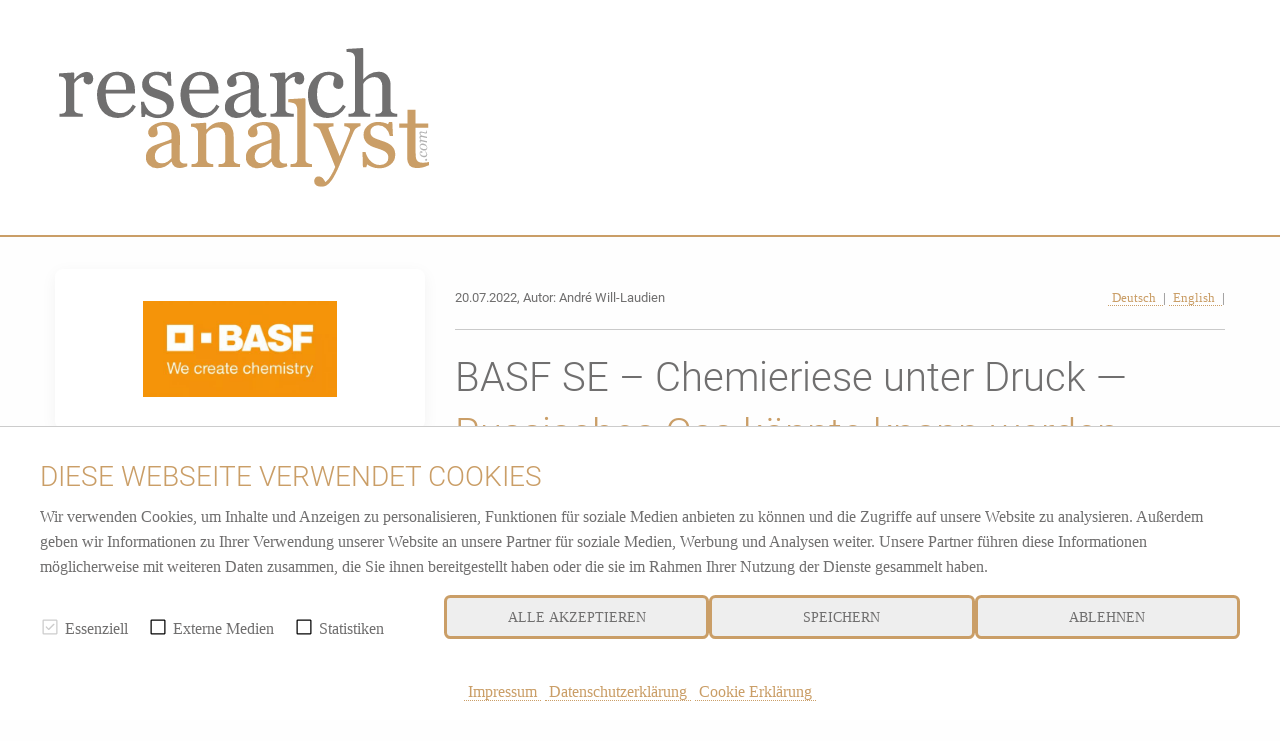

--- FILE ---
content_type: text/html; charset=UTF-8
request_url: https://researchanalyst.com/de/report/basf-se-chemieriese-unter-druck
body_size: 17012
content:


<!doctype html>
<html class="no-js" lang="de">
<head>
    <meta charset="utf-8" />
    <meta http-equiv="x-ua-compatible" content="ie=edge">
    <meta name="viewport" content="width=device-width, initial-scale=1.0" />
    <meta name="robots" content="max-image-preview:large">
  
    <title>BASF SE &ndash; Chemieriese unter Druck</title>

    

<script src="/assets/build/runtime.js"></script>
<link rel="stylesheet" href="/assets/build/apaton-ra.css">
<script src="/assets/build/apaton-ra.js"></script>


<script type="text/javascript">
    if (
        /Safari/.test(navigator.userAgent)
        && !/Chrome/.test(navigator.userAgent)
        && (('ontouchstart' in window) || window.DocumentTouch && document instanceof DocumentTo)
    ){
        var head  = document.getElementsByTagName('head')[0];
        var link  = document.createElement('link');
        link.rel  = 'stylesheet';
        link.type = 'text/css';
        link.href = '/assets/default/css/safari-ios.css';
        head.appendChild(link);
    }

    
</script>
    
<link rel="apple-touch-icon" sizes="57x57" href="/assets/favicons/apple-touch-icon-57x57.png">
<link rel="apple-touch-icon" sizes="60x60" href="/assets/favicons/apple-touch-icon-60x60.png">
<link rel="apple-touch-icon" sizes="72x72" href="/assets/favicons/apple-touch-icon-72x72.png">
<link rel="apple-touch-icon" sizes="76x76" href="/assets/favicons/apple-touch-icon-76x76.png">
<link rel="apple-touch-icon" sizes="114x114" href="/assets/favicons/apple-touch-icon-114x114.png">
<link rel="apple-touch-icon" sizes="120x120" href="/assets/favicons/apple-touch-icon-120x120.png">
<link rel="apple-touch-icon" sizes="144x144" href="/assets/favicons/apple-touch-icon-144x144.png">
<link rel="apple-touch-icon" sizes="152x152" href="/assets/favicons/apple-touch-icon-152x152.png">
<link rel="apple-touch-icon" sizes="180x180" href="/assets/favicons/apple-touch-icon-180x180.png">

<link rel="icon" type="image/png" sizes="192x192"  href="/assets/favicons/android-icon-192x192.png">
<link rel="icon" type="image/png" sizes="32x32" href="/assets/favicons/favicon-32x32.png">
<link rel="icon" type="image/png" sizes="96x96" href="/assets/favicons/favicon-96x96.png">
<link rel="icon" type="image/png" sizes="16x16" href="/assets/favicons/favicon-16x16.png">

<meta name="msapplication-TileColor" content="#ffffff">
<meta name="msapplication-TileImage" content="/assets/favicons/mstile-310x310.png">

<meta name="theme-color" content="#ffffff">    
    
            <meta name="robots" content="index, follow">
    
            <meta name="description" content="Die Energieversorgung des Standorts Deutschland ist gefährdet. Einer der großen Verbraucher ist der Chemieriese BASF. Er verwendet Gas im gesamten Produktionsprozess als Energie- und Wärmelieferant, Katalysator und unverzichtbaren Bestandteil von Verpackungen und Kosmetikartikeln. Gas ist in über 50.000 Produkten essentiell – wegen des andauernden Russland-Konflikts droht es nun in Mitteleuropa knapp zu werden. Insgesamt könnten fehlende Gaslieferungen aus Russland die Chemieproduktion in Deutschland bis 2024 um ein Fünftel drücken, berechnen Analysten. Einige Branchenwerte notierten bereits unter Buchwert, die Börse taxiert die deutsche Wettbewerbsfähigkeit gegenüber dem globalisierten Markt deutlich nach unten. Gibt es Hoffnung für den gescholtenen DAX-Titel?" />
        
    <meta property="og:type"        content="website" />
    <meta property="og:site_name"   content="Researchanalyst" />
    <meta property="og:title"       content="BASF SE – Chemieriese unter Druck">
    <meta property="og:url"         content="https://researchanalyst.com/de/report/basf-se-chemieriese-unter-druck" />
    <meta property="og:description" content="Die Energieversorgung des Standorts Deutschland ist gefährdet. Einer der großen Verbraucher ist der Chemieriese BASF. Er verwendet Gas im gesamten Produktionsprozess als Energie- und Wärmelieferant, Katalysator und unverzichtbaren Bestandteil von Verpackungen und Kosmetikartikeln. Gas ist in über 50.000 Produkten essentiell – wegen des andauernden Russland-Konflikts droht es nun in Mitteleuropa knapp zu werden. Insgesamt könnten fehlende Gaslieferungen aus Russland die Chemieproduktion in Deutschland bis 2024 um ein Fünftel drücken, berechnen Analysten. Einige Branchenwerte notierten bereits unter Buchwert, die Börse taxiert die deutsche Wettbewerbsfähigkeit gegenüber dem globalisierten Markt deutlich nach unten. Gibt es Hoffnung für den gescholtenen DAX-Titel?">

    <link href="https://researchanalyst.com/media/plugins/schokoladenseite/kirby-cookie-plugin/css/cookiebar.css" rel="stylesheet">
    <style>
        @media only screen and (max-width: 992px) {
            .show-on-desktop {
                display: none !important;
            }
        }
        @media only screen and (min-width: 992px) {
            .show-on-desktop {
                display: block;
            }
        }
        @media only screen and (min-width: 992px) {
            .show-on-mobile {
                display: none;
            }
        }
    </style>

    
            <meta property="og:image" content="https://researchanalyst.com/media/pages/report/basf-se-chemieriese-unter-druck/82c90ba13f-1757425713/5539-new-acetylene-plant-at-ludwigshafen-site.jpg">
    
            
        
    <script data-nscript="beforeInteractive">
        function getCookie(key) {
            var keyValue = document.cookie.match('(^|;) ?' + key + '=([^;]*)(;|$)');
            return keyValue ? keyValue[2] : null;
        }
        if (getCookie('schokocookies') != null) {
            document.documentElement.setAttribute('data-cookie', 'no')
        }
    </script>
</head>
<body id="top" name="top">

<script>
		

	var cookiebarConfig = {
		domain: 'researchanalyst.com/de',
		cookieGroups: {
							media: {
					cookies: {
												googleMaps: {
							activateLabel: 'Karte aktivieren!*',
							activateText: '*Indem Sie auf den Button klicken, aktivieren Sie die Karte. Durch das Aktivieren der Karte wird eine Verbindung zu Google hergestellt und personenbezogene Daten übermittelt. Außerdem werden Cookies gespeichert. Weitere Informationen in unserem <a href="https://researchanalyst.com/de/datenschutz">Datenschutzerklärung</a>.',
						},
																		youtube: {
							activateLabel: 'Video aktivieren!*',
							activateText: '*Durch Anklicken aktivieren Sie das YouTube-Video. Dadurch können evtl. personenbezogene Daten an Google weitergeleitet werden. Außerdem werden Cookies gespeichert. Weitere Informationen in unserem <a href="https://researchanalyst.com/de/datenschutz">Datenschutzerklärung</a>.',
						},
											}
				},
										statistic: {
					cookies: {
													analytics: {
								gaProperty: 'G-MRQ1E08FTF',
							}
																	}
				}
					}
	}
</script>

<div id="cookieChoiceInfo" aria-hidden="true">
	<div class="row">
		<div class="row-intro">
			<h2>DIESE WEBSEITE VERWENDET COOKIES</h2>
			<p>Wir verwenden Cookies, um Inhalte und Anzeigen zu personalisieren, Funktionen für soziale Medien anbieten zu können und die Zugriffe auf unsere Website zu analysieren. Außerdem geben wir Informationen zu Ihrer Verwendung unserer Website an unsere Partner für soziale Medien, Werbung und Analysen weiter. Unsere Partner führen diese Informationen möglicherweise mit weiteren Daten zusammen, die Sie ihnen bereitgestellt haben oder die sie im Rahmen Ihrer Nutzung der Dienste gesammelt haben.</p>
		</div>
		<div class="row-selection">
			<div class="col-checkboxes">
				<span class="cookie-checkbox "><i role="checkbox" aria-checked="true" aria-label="Essenziell (nicht abwählbar)" tabindex="0" class="icon-checkbox icon-checkbox-selected icon-checkbox-disabled" data-cookieselection="system"></i>Essenziell</span>
									<span class="cookie-checkbox "><i role="checkbox" aria-checked="false" aria-label="Externe Medien" tabindex="0" class="icon-checkbox" data-cookieselection="media"></i>Externe Medien</span>
													<span class="cookie-checkbox "><i role="checkbox" aria-checked="false" aria-label="Statistiken" tabindex="0" class="icon-checkbox" data-cookieselection="statistic"></i>Statistiken</span>
							</div>
			<div class="col-buttons">
				<div class="col-btn-all">
					<button class="btn-secondary cookie-btn cookie-btn-all" data-cookieselection="system,media,statistic">Alle akzeptieren</a>
				</div>
				<div class="col-btn-save">
					<button class="btn-secondary cookie-btn cookie-btn-save" data-cookieselection="system">Speichern</a>
				</div>
				<div class="col-btn-close">
					<button class="btn-secondary cookie-btn cookie-btn-close" data-cookieselection="system">Ablehnen</a>
				</div>
			</div>
		</div>
		<div class="row-links">
			<div class="mobile-grid-100 text-center">
				<p>
											<a href="https://researchanalyst.com/de/impressum">Impressum</a>
																<a href="https://researchanalyst.com/de/datenschutz">Datenschutzerklärung</a>
																<a href="https://researchanalyst.com/de/cookie-erklaerung">Cookie Erklärung</a>
									</p>
			</div>
		</div>
	</div>
</div>

<header>
    <div class="row">
        <div class="columns large-4 medium-4 small-6 ">
            <a href="/de"><img src="/assets/img/logo.svg" alt="Researchanalyst" /></a>
        </div>
    </div>
</header>


<main>
    <div class="row">
        <div class="columns large-8 large-push-4">
            
            <section>

                

<div class="row" style="margin-top: 1rem;">
    <div class="columns small-6">
        <small>
            20.07.2022, Autor: André Will-Laudien        </small>
    </div>
    <div class="columns small-6 text-right">
        <small>
                            <span  class="active">
                    <a href="https://researchanalyst.com/de/report/basf-se-chemieriese-unter-druck" hreflang="de">
                        Deutsch                    </a>
                    |
                </span>
                            <span >
                    <a href="https://researchanalyst.com/en/report/basf-se-the-chemical-giant-is-under-pressure" hreflang="en">
                        English                    </a>
                    |
                </span>
                    </small>
    </div>
</div>

<hr />


                <h1>
                    BASF SE &ndash; Chemieriese unter Druck                    &mdash;
                    <span>Russisches Gas k&ouml;nnte knapp werden - Gr&ouml;&szlig;ter deutscher Energieverbraucher sucht nach Alternativen</span>
                </h1>

                
<ul class="tags">
    	<li class="chemie" style="background-color: #53f0fa; ">
  		<i class="fa fa-tag" aria-hidden="true"></i> Chemie  	</li>
    	<li class="industrie" style="background-color: #730331; ">
  		<i class="fa fa-tag" aria-hidden="true"></i> Industrie  	</li>
    	<li class="energie" style="background-color: #2287da; ">
  		<i class="fa fa-tag" aria-hidden="true"></i> Energie  	</li>
  </ul>                
                <div class="teaser">
                    <p>Die Energieversorgung des Standorts Deutschland ist gefährdet. Einer der großen Verbraucher ist der Chemieriese BASF. Er verwendet Gas im gesamten Produktionsprozess als Energie- und Wärmelieferant, Katalysator und unverzichtbaren Bestandteil von Verpackungen und Kosmetikartikeln. Gas ist in über 50.000 Produkten essentiell – wegen des andauernden Russland-Konflikts droht es nun in Mitteleuropa knapp zu werden. Insgesamt könnten fehlende Gaslieferungen aus Russland die Chemieproduktion in Deutschland bis 2024 um ein Fünftel drücken, berechnen Analysten. Einige Branchenwerte notierten bereits unter Buchwert, die Börse taxiert die deutsche Wettbewerbsfähigkeit gegenüber dem globalisierten Markt deutlich nach unten. Gibt es Hoffnung für den gescholtenen DAX-Titel?</p>                    <hr />
                </div>

                <div class="show-on-mobile">
                
    <div class="h4">Keyfacts</div>
    <figure>
        <table>
            <tbody>
                                    <tr>
                        <td class="key">ISIN:</td>
                        <td class="text-right">DE000BASF111</td>
                    </tr>
                
                                    <tr>
                        <td class="key">Letzter Kurs vom 19.07.2022</td>
                        <td class="text-right">44,65 €</td>
                    </tr>
                                    <tr>
                        <td class="key">ISIN</td>
                        <td class="text-right">DE000BASF111</td>
                    </tr>
                                    <tr>
                        <td class="key">WKN / Symbol</td>
                        <td class="text-right">BASF11 / BAS</td>
                    </tr>
                                    <tr>
                        <td class="key">Aktienzahl</td>
                        <td class="text-right">918.479.000</td>
                    </tr>
                                    <tr>
                        <td class="key">Marktkapitalisierung</td>
                        <td class="text-right">40,94 Mrd. EUR</td>
                    </tr>
                                    <tr>
                        <td class="key">Branche</td>
                        <td class="text-right">Chemie</td>
                    </tr>
                                    <tr>
                        <td class="key">Geographischer Fokus</td>
                        <td class="text-right">Weltweit</td>
                    </tr>
                                    <tr>
                        <td class="key">Sitz</td>
                        <td class="text-right">Ludwigshafen</td>
                    </tr>
                                    <tr>
                        <td class="key">Gründungsjahr</td>
                        <td class="text-right">1865</td>
                    </tr>
                                    <tr>
                        <td class="key">Homepage</td>
                        <td class="text-right">www.basf.com</td>
                    </tr>
                                    <tr>
                        <td class="key">CEO</td>
                        <td class="text-right">Martin Brudermüller</td>
                    </tr>
                
            </tbody>
        </table>

                    <figcaption>
                Quelle: S&P CapitalIQ Pro, Stand: 19.07.2022            </figcaption>
            </figure>
                </div>

                <div class="show-for-large" style="margin-bottom: 1rem;">
                    
<section>
    <div class="row collapse">
        <div class="smIconsWrap">

            <a  class="tg"
                target="_blank"
                rel="noopener"
                href="https://t.me/researchanalyst_com">
                <i class="fab fa-telegram"></i>
            </a>

            <a  class="tw"
                target="_blank"
                rel="noopener"
                href="http://twitter.com/share?text=BASF%20SE%20%E2%80%93%20Chemieriese%20unter%20Druck&url=https%3A%2F%2Fresearchanalyst.com%2Fde%2Freport%2Fbasf-se-chemieriese-unter-druck&hashtags=Chemie%2CIndustrie%2CEnergie">
                <i class="fab fa-twitter"></i>
            </a>

            <a  class="fb"
                target="_blank"
                rel="noopener"
                href="http://www.facebook.com/sharer.php?u=https%3A%2F%2Fresearchanalyst.com%2Fde%2Freport%2Fbasf-se-chemieriese-unter-druck">
                <i class="fab fa-facebook"></i>
            </a>

            <a  class="wa"
                href="whatsapp://send?text=https%3A%2F%2Fresearchanalyst.com%2Fde%2Freport%2Fbasf-se-chemieriese-unter-druck?utm_source=whatsapp&amp;utm_medium=sharebutton&amp;utm_campaign=whatsapp">
                <i class="fab fa-whatsapp"></i>
            </a>

            <a  class="rd"
                target="_blank"
                rel="noopener"
                href="http://www.reddit.com/submit?title=BASF%20SE%20%E2%80%93%20Chemieriese%20unter%20Druck&url=https%3A%2F%2Fresearchanalyst.com%2Fde%2Freport%2Fbasf-se-chemieriese-unter-druck&hashtags=Chemie%2CIndustrie%2CEnergie">
                <i class="fab fa-reddit-alien"></i>
            </a>

            <a  class="ln"
                target="_blank"
                rel="noopener"
                href="https://www.linkedin.com/shareArticle?mini=true&url=https%3A%2F%2Fresearchanalyst.com%2Fde%2Freport%2Fbasf-se-chemieriese-unter-druck&summary=BASF+SE+%E2%80%93+Chemieriese+unter+Druck">
                <i class="fab fa-linkedin-in"></i>
            </a>

            <a  class="xi"
                target="_blank"
                rel="noopener"
                href="https://www.xing.com/spi/shares/new?url=https%3A%2F%2Fresearchanalyst.com%2Fde%2Freport%2Fbasf-se-chemieriese-unter-druck">
                <i class="fab fa-xing"></i>
            </a>

            <a  class="po"
                target="_blank"
                rel="noopener"
                href="https://widgets.getpocket.com/v1/popup?url=https%3A%2F%2Fresearchanalyst.com%2Fde%2Freport%2Fbasf-se-chemieriese-unter-druck">
                <i class="fab fa-get-pocket"></i>
            </a>

            <a  class="ml"
                target="_blank"
                href="mailto:?subject=BASF%20SE%20%E2%80%93%20Chemieriese%20unter%20Druck&amp;body=https://researchanalyst.com/de/report/basf-se-chemieriese-unter-druck">
                <i class="fas fa-envelope"></i>
            </a>


            <a  class="rs show-for-large"
                target="_blank"
                href="./rss">
                <i class="fas fa-rss"></i>
            </a>

            <a  class="ho"
                href="/">
                <i class="fas fa-home"></i>
            </a>

        </div>


    </div>
</section>
                </div>

                                    <section class="newsletter-subscription-box">
                        <div class="row">
                            <div class="columns">     
                                <p><strong>Bestens informiert: Reports und Updates per E-Mail-Newsletter erhalten. </strong></p>
                                <a class="button" href="/de/newsletter">
                                    <i class="fa fa-envelope" aria-hidden="true"></i>
                                    Jetzt kostenlos abonnieren                                </a>
                            </div>
                        </div>
                    </section>
                                
                <div id="content">
                    <h2>Die BASF SE – Chemiegeschichte made in Ludwigshafen</h2>
<p>Die BASF SE mit Sitz in Ludwigshafen am Rhein ist ein börsennotierter Chemiekonzern und Mitglied im DAX40-Index. Das Unternehmen hat seinen Ursprung in der 1865 in Mannheim gegründeten <strong>„Badischen Anilin- &amp; Sodafabrik“</strong>. Weil dort kein geeignetes Areal zur Verfügung stand, wurde das neue Werk noch im selben Jahr am gegenüberliegenden Rheinufer in Ludwigshafen gebaut. Dort entstand über die letzten Jahrzehnte einer der größten Industrie-Standorte in Europa.</p>
<figure><img alt="" src="https://researchanalyst.com/media/pages/report/basf-se-chemieriese-unter-druck/82c90ba13f-1757425713/5539-new-acetylene-plant-at-ludwigshafen-site.jpg"><figcaption>Neue Acetylen-Anlage am Standort Ludwigshafen. Quelle: BASF</figcaption></figure>
<h3>Nach Umsatz der größte Chemiekonzern weltweit</h3>
<p>BASF ist in 90 Ländern vertreten und betreibt 238 Produktionsstandorte. 111.047 Mitarbeiter erwirtschafteten in 2021 gesamterlöse von 78,6 Mrd. EUR. Nach Umsatz ist die BASF damit der größte Chemiekonzern weltweit. Im letzten Geschäftsjahr erzielte BASF 17% ihres Umsatzes mit <strong>„Chemicals“</strong> und 19% mit <strong>„Materials“</strong> wie Kunststoffe, Polyamide und Basischemikalien wie z.B. Säuren. Das Segment Chemie umfasst einerseits die Petrochemie wie beispielsweise Ethen, Propen und technische Gase sowie Weichmacher. Andererseits gehören zu diesem Segment auch Zwischenprodukte für die Pharma-, Bau-, Textil- und Automobilindustrie sowie für andere Bereiche des BASF-Konzerns. </p>
<p>29% des Umsatzes entfielen auf Produkte und Dienstleistungen des Segmentes <strong>„Surface Technologies“</strong> wie Abgaskatalysatoren für Automobile, Materialien für Lithium-Ionen-Batterien, Fahrzeug- und Autoreparatur-Lacke, Anstrichmittel sowie Oberflächentechnik für Metall-, Plastik- und Glassubstrate. Weitere 8% entfallen auf das <strong>Segment „Nutrition &amp; Care“</strong>, dort stellt man Inhaltsstoffe für Nahrungsmittel (Aromen, Omega-3-Fettsäuren, Enzyme für Backwaren), für Pharmazeutika (Ibuprofen, Dexpanthenol) und für Pflegeprodukte (z. B. Tenside, Enzyme, wasserlösliche Polymere, Biozide, optische Aufheller, Stabilisatoren und Methansulfonsäure für Waschmittel, Superabsorber für Windeln und Düfte) her. Bereits 11% der Erlöse erwirtschaftete der Konzern im relativ jungen Segment <strong>„Agricultural Solutions“</strong> mit Saatgut, Pflanzenschutzmitteln, Ureaseinhibitoren und Stickstoffstabilisatoren sowie Folien zum Einsatz in der Landwirtschaft.(Quelle: Wikipedia)</p>
<div class="fact right"><div class="h2">238</div><p>Produktionsstandorte weltweit, davon 6 Verbundstandorte.</p></div>
<h3>In Chemieprodukten weltweit unverzichtbar</h3>
<p>Seit kurzem verfügt BASF über eine neue Acetylen-Anlage, die die fast 60-jährige alte Anlage am Verbundstandort Ludwigshafen ersetzt. Sie kann jährlich 90.000 Tonnen der vielseitigen Chemikalie produzieren. Etwa 20 Betriebe am Standort Ludwigshafen nutzen Acetylen als vielseitig einsetzbaren chemischen Baustein und Ausgangsstoff für viele Produkte des täglichen Lebens. <strong>BASF-Kunden produzieren daraus Arzneimittel, Kunststoffe, Lösemittel, Elektrochemikalien sowie hochelastische Textilfasern zum Beispiel für die Automobil-, Pharma-, Bau-, Konsumgüter- und Textilindustrie.</strong> Die Einbindung der Anlage in das Verbundkonzept der BASF bietet die Vorteile einer effizienten Ressourcennutzung, exzellenter Produktionssynergien und kurzer Lieferwege. Damit baut BASF die Wettbewerbsfähigkeit des Standorts Ludwigshafen langfristig weiter aus. Als Vorprodukt-Lieferant ist BASF weltweit aufgestellt und bietet eine einzigartige Produktfülle.</p>
<figure><img alt="" src="https://researchanalyst.com/media/pages/report/basf-se-chemieriese-unter-druck/a54b20d242-1757425713/5493-new-acetylene-plant-at-ludwigshafen-site.jpg"><figcaption>Ingenieurskunst und Innovationen seit über 150 Jahren. Quelle: BASF</figcaption></figure>
<h3>Damoklesschwert bleibt die externe Energieversorgung</h3>
<p><strong>Dreh- und Angelpunkt der aktuellen Aufstellung bleibt die starke Energieabhängigkeit des Chemieproduzenten.</strong> Im vergangenen Jahr hat BASF am Standort Ludwigshafen rund 37 Terrawattstunden Erdgas verbraucht, die Hälfte als Rohstoff zur Produktion, die andere Hälfte für die Strom- und Dampferzeugung. Damit ist BASF der größte deutsche Einzelverbraucher, die konsumierte Menge entspricht dem Wärmebedarf von über einer Million Einfamilienhäuser. Noch ist die zukünftige Versorgungslage in Deutschland unklar. <strong>Die drohende Unterversorgung mit Gas könnte im Ernstfall zu Produktionseinschränkungen an den europäischen Standorten führen.</strong> </p>
<p>Ein langfristiges Projekt macht allerdings Hoffnung: BASF und MAN Energy Solutions haben eine strategische Partnerschaft vereinbart, um den Bau einer industriellen Großwärmepumpe am BASF-Standort in Ludwigshafen voranzutreiben. Diese soll den Einsatz CO2-armer Technologien in der chemischen Produktion etablieren und den Gasverbrauch am Standort deutlich reduzieren. Die <strong>geplante Großwärmepumpe</strong> soll die Produktion von Dampf mithilfe von Strom aus erneuerbaren Energien ermöglichen und dabei Abwärme aus dem Kühlwassersystem der BASF als thermische Energiequelle nutzen. Mit ihrer Einbindung in die Produktionsinfrastruktur des Standorts sollen bis zu 150 Tonnen Dampf pro Stunde erzeugt werden – das entspricht einer thermischen Leistung von 120 Megawatt. <strong>Die CO2-Emissionen am Standort sollen im Zuge des Projekts um bis zu 390.000 Tonnen pro Jahr sinken.</strong> In einem ersten Schritt führen die Projektpartner eine Machbarkeitsstudie durch, die bis Ende des Jahres 2022 abgeschlossen sein soll.</p>
<h3>Direkte Investitionen für den Klimaschutz</h3>
<p>Dass BASF das Thema "Klimaschutz" ernst nimmt, zeigt man auch in der Beteiligungssparte. Die Tochter BASF Venture Capital GmbH investiert in den ersten Venture-Fonds von Climentum Capital. Der Fonds hat insgesamt ein Volumen in Höhe von 150 Mio. EUR. <strong>Beide Organisationen werden eine strategische Beziehung eingehen, die den Wissensaustausch, Deal-Sharing und Co-Investition-Möglichkeiten fördert.</strong> Der Fonds wird von anderen renommierten Unternehmensinvestoren, Banken und Industriekonglomeraten sowie prominenten Family Offices und erfolgreichen Tech-Unternehmern unterstützt. Gemeinsames Ziel ist es, sich dem Klimawandel durch Investitionen in disruptive Technologien entgegenzustellen. Der Schwerpunkt der Venture Investitionen liegt auf Dekarbonisierung, Kreislaufwirtschaft, AgTech, neuen Materialien, Digitalisierung und neuen, disruptiven Geschäftsmodellen. Alle Investitionen unterliegen den Artikel-9-Fonds ESG-Richtlinien der EU.</p>
<h3>Elektromobilität ist die Schlüsseltechnologie für die Klimawende</h3>
<p>Bewegung hat seinen Preis. Auf den Straßen werden im Jahr 2025 weltweit rund 1,5 Milliarden Fahrzeuge unterwegs sein. <strong>Die meisten davon sind Verbrenner und bewegen sich im Großraum von wirtschaftlichen Metropolen.</strong> Die Luftverschmutzung und der CO2-Ausstoss sind daher zwei zentrale Themen für die Gestaltung der globalen Mobilität. Trends in der Automobilbranche wie die Elektrifizierung erfordern von der Industrie kontinuierliche Innovation. Verbraucher fordern sichere und erschwingliche Autos, welche große Reichweiten und kurze Betankungszeiten bieten. Im Bereich E-Mobilität hängt ein großer Anteil an der Chemie.</p>
<figure><img alt="" src="https://researchanalyst.com/media/pages/report/basf-se-chemieriese-unter-druck/bdf12190f9-1757425713/5723-martin-brudermueller.jpg"><figcaption>CEO Brudermüller sieht in der Elektromobilität eine große Chance für den Klimaschutz. Quelle: BASF</figcaption></figure>
<p>Weltweit haben sich viele Länder nicht nur zum Klimaschutz verpflichtet, sondern auch ambitionierte Klimaziele für den Verkehr gesetzt. <strong>So hat China im Jahr 2020 seine „Energy-saving and New Energy Vehicles Technology Roadmap 2.0” vorgestellt.</strong> Sie sieht unter anderem vor, dass bis 2035 die CO2-Emissionen von Chinas Automobilindustrie im Vergleich zu 2028 um 20 Prozent reduziert werden. Die Europäische Union plant, mit ihrem Klimapaket „Fit for 55“ die CO2-Emissionen neuer Autos bis 2030 um 55 Prozent unter das Niveau von 2021 zu senken, Neuwagen sollen ab 2035 emissionsfrei fahren.</p>
<div class="fact left"><div class="h2">CEO Martin Brudermüller</div><p>„Die Batterie ist das Herzstück von Elektroautos. Und Herzstück der Batterie sind innovative Batteriematerialien von BASF."</p> </div>
<p>Viele Automobilhersteller haben ihre eigenen strategischen Fahrpläne für Elektroautos aufgestellt, und als globaler Chemielieferant der Automobilindustrie wird BASF von dieser Entwicklung stark profitieren. <strong>Die Batterie ist das Herzstück der Elektroautos.</strong> Sie wird darüber entscheiden, ob sich Elektroautos im Straßenverkehr tatsächlich so schnell durchsetzen, wie es die Regierungen weltweit planen. Die moderne Lithium-Ionen-Batterie besteht aus einer Anode und Kathode. Zwischen diesen beiden liegt der Elektrolyt, eine spezielle Flüssigkeit, durch die elektrisch geladene Ionen von der einen zur anderen Elektrode wechseln. All das ist Chemie pur und hier kommt die Innovationskraft von BASF ins Spiel. In Schwarzheide verfügt der Konzern über ein modernes Werk für Batterie-Materialien. <strong>BASF wird dort zusätzlich eine Anlage für das Recycling von schwarzer Masse aus Batterien im großtechnischen Maßstab errichten.</strong> Der Standort ist ideal für den Aufbau von Recycling-Aktivitäten, da es in Mitteleuropa viele Hersteller von Elektroautos und Zellproduzenten gibt. Mit der Investition werden etwa 30 neue Arbeitsplätze in der Produktion geschaffen, die Inbetriebnahme ist für Anfang 2024 geplant.</p>
<figure><img alt="" src="https://researchanalyst.com/media/pages/report/basf-se-chemieriese-unter-druck/9d7eeb9ef1-1757425713/1165-batteriematerialien.jpg"><figcaption>Das Forschungsgebiet der Batteriematerialien wird zum Innovationstreiber der E-Mobilität. Quelle: BASF.com</figcaption></figure>
<h3>Die Öl- und Gastochter Wintershall DEA rückt wieder in den Fokus</h3>
<p>Wer an die <strong>72,7%-Tochter Wintershall DEA</strong> denkt, könnte einem gedanklichen Widerspruch zum Opfer fallen. Denn der Konzern sucht und produziert zwar Erdgas sowie Erdöl weltweit, dennoch besteht aktuell nicht das nötige Hilfepotenzial gegenüber der Mutter BASF. Laut Eigendarstellung ist der Konzern sogar ein führender Anbieter von Energie mit primärem Fokus auf Gas. <strong>Leider gehört der BASF-Konzern nur in kleinem Umfang auch zu den Kunden von Wintershall.</strong> Aufgrund der Mehrheitsbeteiligung wird die Tochter aber dennoch in Zukunft eine große Rolle spielen, denn der Förderstandort Deutschland steht mit seinen üppigen Gas- und Ölreserven nun wieder im öffentlichen Fokus. Sollte die politische Diskussion auch eine wiederholte Abhandlung des Themas „Fracking“ zulassen, so wäre Wintershall DEA sicherlich einer der europäischen Marktführer in diesem Bereich. Für BASF birgt dies über die Beteiligung natürlich Sondererträge und durch neue Abnahmeverträge auch eine Chance für die Zulieferungen nach Ludwigshafen. <strong>Somit ist es zwar aus heutiger Sicht sicherlich noch eine politische Spekulation, aber immerhin hängt der Industrie-Standort Deutschland sehr stark an der Versorgungssicherheit mit Energie.</strong> </p>
<h2>Die operative Performance im ersten Quartal 2022</h2>
<p>Deutlich gestiegene Energie- und Rohstoffpreise sowie Unterbrechungen der Lieferketten prägten das erste Quartal 2022 der Ludwigshafener. <strong>Der Umsatz stieg im Vergleich zum Vorjahr um 3,7 auf 23,1 Mrd. EUR.</strong> Ausschlaggebend für das Umsatzwachstum waren höhere Preise, insbesondere in den Segmenten Chemicals und Materials. Positive Währungseinflüsse in allen Segmenten unterstützten die Umsatzentwicklung, der insgesamt leicht niedrigerer Absatz wirkte gegenläufig.</p>
<p><strong>Das EBIT vor Sondereinflüssen nahm um 497 Mio. auf 2,8 Mrd. EUR zu.</strong> Dies war im Wesentlichen auf die deutliche Ergebnissteigerung von Chemicals, Industrial Solutions, Materials sowie Nutrition &amp; Care zurückzuführen. Gegenwind verspürte man im Segment Surface Technologies, hier ging das EBIT vor Sondereinflüssen vor allem infolge einer deutlich geringeren Nachfrage aus der Automobilindustrie deutlich zurück.</p>
<p><strong>Das Ergebnis nach Steuern und nicht beherrschenden Anteilen belief sich auf 1,2 nach 1,7 Mrd. EUR im Vorjahresquartal.</strong> Dies ist zurückzuführen auf Wertberichtigungen der Wintershall DEA, die als Sonderaufwand im Beteiligungsergebnis anteilig mit 72,7% mit etwa 1,1 Mrd. EUR vorgenommen wurden. Diese Wertberichtigungen sind durch den Krieg in der Ukraine und damit zusammenhängende politische Konsequenzen verursacht und betrafen neben dem Darlehen an Nord Stream 2 vor allem Vermögenswerte in Russland sowie im Gastransportgeschäft. Die Zahlen für das zweite Quartal sind für Mittwoch, den 27.07.2022 erwartet. <strong>Sie dürften einen Aufschluß darüber geben, wie stark negativ der Ukraine-Krieg auf die Bilanz von BASF durchschlägt.</strong></p>
<h2>SWOT-Analyse</h2>
<h3>Stärken</h3>
<ul>
<li>Weltweite Vernetzung und global Sourcing</li>
<li>Starker Industriestandort Deutschland</li>
<li>Breite Aufstellung auf viele Sektoren</li>
<li>Integration von horizontalen und vertikalen Wertschöpfungsketten</li>
</ul>
<h3>Schwächen</h3>
<ul>
<li>Sehr hohe Energieabhängigkeit gegenüber Osteuropa</li>
<li>Steigende Erzeugerpreise wegen knapper Rohstoffe</li>
<li>Preisüberwälzung durch Inflationsschübe erfolgt mit Verzögerung</li>
</ul>
<h3>Chancen</h3>
<ul>
<li>Euro-Abwertung könnte Export erleichtern</li>
<li>Solide Bilanzqualität ermöglicht M&amp;A-Aktionen</li>
<li>Zukunftsmarkt Batterie-Materialien</li>
<li>Aufbau von ESG-konformen Produktionsstandards </li>
</ul>
<h3>Risiken</h3>
<ul>
<li>Drohende Rezession bewirkt sinkende Umsätze</li>
<li>Weitere Lockdowns wegen erneutem Pandemieausbruch</li>
<li>Belastung in den Lieferketten noch spürbar</li>
<li>Fokus der Politik auf die Klimawende wirkt für die Chemieindustrie restriktiv</li>
</ul>
<h2>Ausblick: Die nahe Zukunft könnte holprig werden</h2>
<p><strong>Für den Ausblick bleibt das Management zurückhaltend. Als ökonomische Rahmendaten erwartet man ein BIP für Deutschland von +3,8%, einen Ölpreis von 75 USD und ein USD/EUR-Ratio von 1,15 im Jahresdurchschnitt.</strong> Da diese Planzahlen wohl erheblich von der Realität abweichen, sind die wirklichen Effekte auf die operativen Zahlen nur schwer zu beziffern. <strong>Auch das Marktumfeld bleibt vorerst von außergewöhnlich hoher Unsicherheit geprägt.</strong> Weitere Risiken lauern für BASF in der oben beschriebenen Abhängigkeit von Gas. Hier ist es sehr entscheidend, wie sich Russland in der Belieferung verhält und wie lange sich der Ukraine-Konflikt noch hinzieht. Des Weiteren bestehen Risiken im neuerlichen Aufflammen der Pandemie, vor allem durch Lockdowns in China. Die Börse hat auf die Gemengelage bereits entsprechende Kursabschläge vorgenommen. <strong>Seit dem letzten Quartalsbericht am 24.04.2022 sank der BASF-Kurs um weitere 18% auf aktuell 44,70 EUR.</strong></p>
<figure>
<table class="content-table">
    <thead>
      <tr>
                  <th>BASF SE  (in Mio. EUR jeweils zum 31.12.)</th>
                  <th>2021</th>
                  <th>2022e</th>
                  <th>2023e</th>
                  <th>2024e</th>
              </tr>
    </thead>
    <tbody>
              <tr>
                      <td>Umsatzerlöse</td>
                      <td>78.598</td>
                      <td>76.345</td>
                      <td>81.932</td>
                      <td>83.269</td>
                  </tr>
              <tr>
                      <td>EBITDA</td>
                      <td>11.348</td>
                      <td>10.645</td>
                      <td>9.997</td>
                      <td>10.657</td>
                  </tr>
              <tr>
                      <td>EBIT</td>
                      <td>7.821</td>
                      <td>6.966</td>
                      <td>6.031</td>
                      <td>6.674</td>
                  </tr>
              <tr>
                      <td>EBIT-Marge in%</td>
                      <td>9,95</td>
                      <td>9,12</td>
                      <td>7,36</td>
                      <td>8,01</td>
                  </tr>
              <tr>
                      <td>Konzernergebnis (GAAP)</td>
                      <td>5.523</td>
                      <td>4.923</td>
                      <td>4.243</td>
                      <td>4.601</td>
                  </tr>
              <tr>
                      <td>Ergebnis je Aktie (EPS)</td>
                      <td>6,01</td>
                      <td>5,26</td>
                      <td>4,94</td>
                      <td>5,35</td>
                  </tr>
              <tr>
                      <td>Buchwert je Aktie (BVPS)</td>
                      <td>44,41</td>
                      <td>44,24</td>
                      <td>46,46</td>
                      <td>47,41</td>
                  </tr>
              <tr>
                      <td>Kurs-Umsatz-Verhältnis (MCAP/Umsatz)</td>
                      <td>0,41</td>
                      <td>0,42</td>
                      <td>0,46</td>
                      <td>0,45</td>
                  </tr>
              <tr>
                      <td>KGV (Aktuell)</td>
                      <td>7,5</td>
                      <td>8,6</td>
                      <td>9,2</td>
                      <td>8,6</td>
                  </tr>
          </tbody>
  </table>
<figcaption>Quelle: Zahlen zum Geschäftsjahr jeweils gemäß Consensus S&amp;P CapitalIQ Pro, Stand: 19.07.2022</figcaption>
</figure>
<p>Die von S&amp;P CapitalIQ befragten Analysten erwarten bis zum Geschäftsjahr 2024 einen <strong>Anstieg der Erlöse um nur 6%</strong>, d.h. die Skepsis gegenüber den aktuellen Wachstumschancen ist sehr hoch. Wegen des permanenten Kostendrucks und der schwierigen Überwälzung sehen die Experten sogar <strong>eine sinkende EBIT-Marge</strong>. Die Zahlen zeigen auch, dass die Bewertung derzeit im Bereich knapp unter Buchwert liegt. Versöhnlich stimmt allerdings die zu erwartende Dividendenrendite die sich aktuell zu mehr als 8% berechnet, die aber natürlich unter dem Vorbehalt der Kontinuität bzw. Gewinnsteigerung steht. <strong>Sollte die Konjunktur aufgrund der hohen Energie- und Beschaffungspreise einen Dip erleben, dürfte es auch bei BASF zu stärkeren Revisionen in den Jahren 2023 ff. kommen.</strong></p>
<h2>Fazit – Gut aufgestellt, aber in Sachen Energie verletzbar!</h2>
<p><strong>Die BASF SE hat eigentlich sehr gute Jahre hinter sich.</strong> Die Umsätze entwickelten sich kontinuierlich nach oben und erreichten in 2021 knapp die 80 Mrd. EUR-Marke. Durch die Übernahme von Agrar-Chemikalien-Bereiche von Bayer konnte man zusätzlich sehr zukunftsträchtige Geschäftsfelder weiter ausbauen. Denn sollte der allgemeine Bedarf an Standard-Chemieprodukten wegen einer sich eintrübenden Konjunktur zurückgehen, so gibt es in den Bereichen Nahrungsmittel-Produktion und Klimawende einige Wachstumsbereiche, die BASF durch Innovationen aktiv begleiten kann. Wegen dem dramatisch absinkenden Außenwert der Gemeinschaftswährung EURO zahlt sich nun die globale Diversifikation aus, wenngleich die Lieferketten-Problematik wieder negativ wirkt. <strong>Immerhin kann durch entsprechende Umsätze außerhalb des EUROs mit steigenden Konzernerlösen gerechnet werden.</strong> Die Weiterentwicklungen in der Dekarbonisierung runden das immer grünere Gesamtbild des BASF-Konzerns ab. Damoklesschwert für größere Einbußen wäre aber der Wegfall russischer Erdgaslieferungen, die durch enorme Anstrengungen erst über eine Zeitschiene von 3 Jahren behoben werden können. <strong>Denn Gas ist für BASF sowohl Energieträger als auch Basisrohstoff für eine Vielzahl von wichtigen Vor – und Zwischenprodukten industrieller Abnehmer.</strong></p>
<figure><img alt="" src="https://researchanalyst.com/media/pages/report/basf-se-chemieriese-unter-druck/2dc56883c4-1757425713/basf-chart-3y-s-p-19-07-2022.jpg"><figcaption>Die BASF-Aktie im 3-Jahres-Vergleich zum S&amp;P Europe BMI-Materials EUR-Index Value. Quelle: S&amp;P CapitalIQ Pro, Stand: 19.07.2022</figcaption></figure>
<p><strong>Der dreijährige Kursverlauf der BASF-Aktie im Vergleich zum S&amp;P Europe BMI-Materials EUR-Index Value (Daily) zeigt eine relative Unterperformance von 50% auf einen Zeitraum von 3 Jahren.</strong> Der charttechnische Gleichlauf bis März 2021 wurde in der Folgezeit gänzlich aufgegeben. Mit Beginn der Ukraine-Krise im Februar 2022 preiste die Börse das Energie-Risiko sehr stark in den Kurs ein. Die Umsätze in der Aktie erreichten fast historische Dimensionen, was auf einen Ausverkauf bei Fonds und institutionellen Investoren hinweist. Ob hiermit schon eine Unter-Investition vorliegt, sollten die nächsten Monate zeigen.</p>
<p><strong>Der Bank of America-Experte Matthew Yates empfahl die Papiere der Ludwigshafener mit einem Kursziel von 50 EUR und machte damit eine Kehrtwende nach zuletzt skeptischer Einstufung.</strong> Der Markt verkenne die Absicherungsgeschäfte der Öl- und Gastochter Wintershall, so Yates. Sowohl die Schweizer Bank Credit Suisse als auch das Analysehaus Warburg Research haben zwar ihre Kursziele für BASF gesenkt, die Einstufungen aber auf "Outperform" bzw. "Buy" belassen.</p>
<p><strong>Die BASF SE hat im Aktienkurs bereits einen langen Leidensweg hinter sich gebracht.</strong> Die aktuellen Aussichten auf Wachstum stehen und fallen mit den kriegerischen Auseinandersetzungen in der Ukraine. Die Bewertung ist aktuell am unteren Band anzusiedeln, auch die Analysten haben die deutsche Industrieperle noch nicht abgeschrieben. <strong>Mit der Meldung, dass die russischen Gasanlieferungen ab 21.07.2022 wieder aufgenommen werden, sollte sich erstmal eine Entspannung im Aktienkurs breitmachen.</strong></p>                </div>

                <script>
                                        if ( document.getElementById('content').getElementsByTagName('h3').length > 0) {
                        $('#tocWrapper').show();
                    };
                </script>
            </section>
        
            
            <div class="show-for-large">
                
<section>
    <div class="row collapse">
        <div class="smIconsWrap">

            <a  class="tg"
                target="_blank"
                rel="noopener"
                href="https://t.me/researchanalyst_com">
                <i class="fab fa-telegram"></i>
            </a>

            <a  class="tw"
                target="_blank"
                rel="noopener"
                href="http://twitter.com/share?text=BASF%20SE%20%E2%80%93%20Chemieriese%20unter%20Druck&url=https%3A%2F%2Fresearchanalyst.com%2Fde%2Freport%2Fbasf-se-chemieriese-unter-druck&hashtags=Chemie%2CIndustrie%2CEnergie">
                <i class="fab fa-twitter"></i>
            </a>

            <a  class="fb"
                target="_blank"
                rel="noopener"
                href="http://www.facebook.com/sharer.php?u=https%3A%2F%2Fresearchanalyst.com%2Fde%2Freport%2Fbasf-se-chemieriese-unter-druck">
                <i class="fab fa-facebook"></i>
            </a>

            <a  class="wa"
                href="whatsapp://send?text=https%3A%2F%2Fresearchanalyst.com%2Fde%2Freport%2Fbasf-se-chemieriese-unter-druck?utm_source=whatsapp&amp;utm_medium=sharebutton&amp;utm_campaign=whatsapp">
                <i class="fab fa-whatsapp"></i>
            </a>

            <a  class="rd"
                target="_blank"
                rel="noopener"
                href="http://www.reddit.com/submit?title=BASF%20SE%20%E2%80%93%20Chemieriese%20unter%20Druck&url=https%3A%2F%2Fresearchanalyst.com%2Fde%2Freport%2Fbasf-se-chemieriese-unter-druck&hashtags=Chemie%2CIndustrie%2CEnergie">
                <i class="fab fa-reddit-alien"></i>
            </a>

            <a  class="ln"
                target="_blank"
                rel="noopener"
                href="https://www.linkedin.com/shareArticle?mini=true&url=https%3A%2F%2Fresearchanalyst.com%2Fde%2Freport%2Fbasf-se-chemieriese-unter-druck&summary=BASF+SE+%E2%80%93+Chemieriese+unter+Druck">
                <i class="fab fa-linkedin-in"></i>
            </a>

            <a  class="xi"
                target="_blank"
                rel="noopener"
                href="https://www.xing.com/spi/shares/new?url=https%3A%2F%2Fresearchanalyst.com%2Fde%2Freport%2Fbasf-se-chemieriese-unter-druck">
                <i class="fab fa-xing"></i>
            </a>

            <a  class="po"
                target="_blank"
                rel="noopener"
                href="https://widgets.getpocket.com/v1/popup?url=https%3A%2F%2Fresearchanalyst.com%2Fde%2Freport%2Fbasf-se-chemieriese-unter-druck">
                <i class="fab fa-get-pocket"></i>
            </a>

            <a  class="ml"
                target="_blank"
                href="mailto:?subject=BASF%20SE%20%E2%80%93%20Chemieriese%20unter%20Druck&amp;body=https://researchanalyst.com/de/report/basf-se-chemieriese-unter-druck">
                <i class="fas fa-envelope"></i>
            </a>


            <a  class="rs show-for-large"
                target="_blank"
                href="./rss">
                <i class="fas fa-rss"></i>
            </a>

            <a  class="ho"
                href="/">
                <i class="fas fa-home"></i>
            </a>

        </div>


    </div>
</section>
            </div>

            <div class="hide-for-large">
                <div style="position: fixed; width: 100%; bottom: 0; left: 0;">
                    
<section>
    <div class="row collapse">
        <div class="smIconsWrap">

            <a  class="tg"
                target="_blank"
                rel="noopener"
                href="https://t.me/researchanalyst_com">
                <i class="fab fa-telegram"></i>
            </a>

            <a  class="tw"
                target="_blank"
                rel="noopener"
                href="http://twitter.com/share?text=BASF%20SE%20%E2%80%93%20Chemieriese%20unter%20Druck&url=https%3A%2F%2Fresearchanalyst.com%2Fde%2Freport%2Fbasf-se-chemieriese-unter-druck&hashtags=Chemie%2CIndustrie%2CEnergie">
                <i class="fab fa-twitter"></i>
            </a>

            <a  class="fb"
                target="_blank"
                rel="noopener"
                href="http://www.facebook.com/sharer.php?u=https%3A%2F%2Fresearchanalyst.com%2Fde%2Freport%2Fbasf-se-chemieriese-unter-druck">
                <i class="fab fa-facebook"></i>
            </a>

            <a  class="wa"
                href="whatsapp://send?text=https%3A%2F%2Fresearchanalyst.com%2Fde%2Freport%2Fbasf-se-chemieriese-unter-druck?utm_source=whatsapp&amp;utm_medium=sharebutton&amp;utm_campaign=whatsapp">
                <i class="fab fa-whatsapp"></i>
            </a>

            <a  class="rd"
                target="_blank"
                rel="noopener"
                href="http://www.reddit.com/submit?title=BASF%20SE%20%E2%80%93%20Chemieriese%20unter%20Druck&url=https%3A%2F%2Fresearchanalyst.com%2Fde%2Freport%2Fbasf-se-chemieriese-unter-druck&hashtags=Chemie%2CIndustrie%2CEnergie">
                <i class="fab fa-reddit-alien"></i>
            </a>

            <a  class="ln"
                target="_blank"
                rel="noopener"
                href="https://www.linkedin.com/shareArticle?mini=true&url=https%3A%2F%2Fresearchanalyst.com%2Fde%2Freport%2Fbasf-se-chemieriese-unter-druck&summary=BASF+SE+%E2%80%93+Chemieriese+unter+Druck">
                <i class="fab fa-linkedin-in"></i>
            </a>

            <a  class="xi"
                target="_blank"
                rel="noopener"
                href="https://www.xing.com/spi/shares/new?url=https%3A%2F%2Fresearchanalyst.com%2Fde%2Freport%2Fbasf-se-chemieriese-unter-druck">
                <i class="fab fa-xing"></i>
            </a>

            <a  class="po"
                target="_blank"
                rel="noopener"
                href="https://widgets.getpocket.com/v1/popup?url=https%3A%2F%2Fresearchanalyst.com%2Fde%2Freport%2Fbasf-se-chemieriese-unter-druck">
                <i class="fab fa-get-pocket"></i>
            </a>

            <a  class="ml"
                target="_blank"
                href="mailto:?subject=BASF%20SE%20%E2%80%93%20Chemieriese%20unter%20Druck&amp;body=https://researchanalyst.com/de/report/basf-se-chemieriese-unter-druck">
                <i class="fas fa-envelope"></i>
            </a>


            <a  class="rs show-for-large"
                target="_blank"
                href="./rss">
                <i class="fas fa-rss"></i>
            </a>

            <a  class="ho"
                href="/">
                <i class="fas fa-home"></i>
            </a>

        </div>


    </div>
</section>
                </div>
            </div>

            
<hr />

<h4>Interessenskonflikt</h4>
<p>Gemäß §85 WpHG weisen wir darauf hin, dass die Apaton Finance GmbH sowie Partner, Autoren oder Mitarbeiter der Apaton Finance GmbH (nachfolgend „Relevante Personen“) derzeit Aktien oder andere Finanzinstrumente der genannten Unternehmen hält bzw. halten und auf deren Kursentwicklungen spekulieren. Sie beabsichtigen insofern Aktien oder andere Finanzinstrumente der Unternehmen zu veräußern bzw. zu erwerben (nachfolgend jeweils als „Transaktion“ bezeichnet). Transaktionen können dabei den jeweiligen Kurs der Aktien oder der sonstigen Finanzinstrumente des Unternehmens beeinflussen. </p>
<p>Es besteht insofern ein konkreter Interessenkonflikt bei der Berichterstattung zu den Unternehmen. </p>
<p>Die Apaton Finance GmbH behält sich vor, künftig entgeltliche Auftragsbeziehungen mit dem Unternehmen oder mit Dritten in Bezug auf Berichte zu dem Unternehmen, über die im Rahmen des Internetangebots der Apaton Finance GmbH sowie in den sozialen Medien, auf Partnerseiten oder in Emailaussendungen berichtet wird einzugehen.<br />
Die vorstehenden Hinweise zu vorliegenden Interessenkonflikten gelten für alle Arten und Formen der Veröffentlichung, die die Apaton Finance GmbH für Veröffentlichungen zu Unternehmen nutzt. </p>
<h4>Risikohinweis</h4>
<p>Die Apaton Finance GmbH bietet Redakteuren, Agenturen und Unternehmen die Möglichkeit, Kommentare, Interviews, Zusammenfassungen, Nachrichten u. ä. auf researchanalyst.com zu veröffentlichen. Diese Inhalte dienen ausschließlich der Information der Leser und stellen keine Handlungsaufforderung oder Empfehlungen dar, weder explizit noch implizit sind sie als Zusicherung etwaiger Kursentwicklungen zu verstehen. Die Inhalte ersetzen keine individuelle fachkundige Anlageberatung und stellen weder ein Verkaufsangebot für die behandelte(n) Aktie(n) oder sonstigen Finanzinstrumente noch eine Aufforderung zum Kauf oder Verkauf von solchen dar.</p>
<p>Bei den Inhalten handelt es sich ausdrücklich nicht um eine Finanzanalyse, sondern um journalistische oder werbliche Texte. Leser oder Nutzer, die aufgrund der hier angebotenen Informationen Anlageentscheidungen treffen bzw. Transaktionen durchführen, handeln vollständig auf eigene Gefahr. Es kommt keine vertragliche Beziehung zwischen der der Apaton Finance GmbH und ihren Lesern oder den Nutzern ihrer Angebote zustande, da unsere Informationen sich nur auf das Unternehmen beziehen, nicht aber auf die Anlageentscheidung des Lesers oder Nutzers.</p>
<p>Der Erwerb von Finanzinstrumenten birgt hohe Risiken, die bis zum Totalverlust des eingesetzten Kapitals führen können. Die von der Apaton Finance GmbH und ihre Autoren veröffentlichten Informationen beruhen auf sorgfältiger Recherche, dennoch wird keinerlei Haftung für Vermögensschäden oder eine inhaltliche Garantie für Aktualität, Richtigkeit, Angemessenheit und Vollständigkeit der hier angebotenen Inhalte übernommen. Bitte beachten Sie auch unsere <a href="https://researchanalyst.com/de/nutzungsbedingungen">Nutzungsbedingungen</a>.</p>
        </div>

        <div class="columns large-4 large-pull-8">
            <section>

                                    <div class="logo" style="background-image: url(https://researchanalyst.com/media/pages/report/basf-se-chemieriese-unter-druck/3b62308a28-1757425713/basf-logo.jpg);">&nbsp;</div>

                                            <div class="logo-description">Quelle: BASF SE</div>
                        <hr />
                    
                
                <div class="show-on-desktop">
                    
    <div class="h4">Keyfacts</div>
    <figure>
        <table>
            <tbody>
                                    <tr>
                        <td class="key">ISIN:</td>
                        <td class="text-right">DE000BASF111</td>
                    </tr>
                
                                    <tr>
                        <td class="key">Letzter Kurs vom 19.07.2022</td>
                        <td class="text-right">44,65 €</td>
                    </tr>
                                    <tr>
                        <td class="key">ISIN</td>
                        <td class="text-right">DE000BASF111</td>
                    </tr>
                                    <tr>
                        <td class="key">WKN / Symbol</td>
                        <td class="text-right">BASF11 / BAS</td>
                    </tr>
                                    <tr>
                        <td class="key">Aktienzahl</td>
                        <td class="text-right">918.479.000</td>
                    </tr>
                                    <tr>
                        <td class="key">Marktkapitalisierung</td>
                        <td class="text-right">40,94 Mrd. EUR</td>
                    </tr>
                                    <tr>
                        <td class="key">Branche</td>
                        <td class="text-right">Chemie</td>
                    </tr>
                                    <tr>
                        <td class="key">Geographischer Fokus</td>
                        <td class="text-right">Weltweit</td>
                    </tr>
                                    <tr>
                        <td class="key">Sitz</td>
                        <td class="text-right">Ludwigshafen</td>
                    </tr>
                                    <tr>
                        <td class="key">Gründungsjahr</td>
                        <td class="text-right">1865</td>
                    </tr>
                                    <tr>
                        <td class="key">Homepage</td>
                        <td class="text-right">www.basf.com</td>
                    </tr>
                                    <tr>
                        <td class="key">CEO</td>
                        <td class="text-right">Martin Brudermüller</td>
                    </tr>
                
            </tbody>
        </table>

                    <figcaption>
                Quelle: S&P CapitalIQ Pro, Stand: 19.07.2022            </figcaption>
            </figure>
                </div>

                                    <div class="h4">Medienkommentare</div>
                    <ul>
                                                    <li>
                                <small>23.01.2026 05:45</small><br />
                                <a rel="noopener" target="_blank" href="https://www.kapitalerhoehungen.de/kommentare/der-neue-wasserstoff-turbo-so-profitieren-plug-power-first-hydrogen-und-nel-asa-vom-ki-boom">Der neue Wasserstoff-Turbo: So profitieren Plug Power, First Hydrogen und Nel ASA vom KI-Boom</a>
                            </li>
                                                    <li>
                                <small>23.01.2026 05:00</small><br />
                                <a rel="noopener" target="_blank" href="https://www.kapitalerhoehungen.de/kommentare/revolution-in-der-agrarchemie-wie-mustgrow-biologics-von-der-not-von-bayer-und-corteva-profitiert">Revolution in der Agrarchemie: Wie MustGrow Biologics von der Not von Bayer und Corteva profitiert</a>
                            </li>
                                                    <li>
                                <small>23.01.2026 05:00</small><br />
                                <a rel="noopener" target="_blank" href="https://inv3st.de/kommentare/der-kampf-um-ressourcen-wird-im-datenraum-entschieden-wie-aspermont-mit-ki-die-renditen-von-rio-tinto-alamos-gold-und-co-wachsen-laesst">Der Kampf um Ressourcen wird im Datenraum entschieden: Wie Aspermont mit KI die Renditen von Rio Tinto, Alamos Gold und Co. wachsen lässt</a>
                            </li>
                                                    <li>
                                <small>23.01.2026 04:30</small><br />
                                <a rel="noopener" target="_blank" href="https://www.esg-aktien.de/kommentare/weltklasse-ueber-80-kurspotenzial-renk-tkms-power-metallic-mines">Weltklasse! Über 80 % Kurspotenzial! Renk, TKMS, Power Metallic Mines!</a>
                            </li>
                                                    <li>
                                <small>23.01.2026 04:00</small><br />
                                <a rel="noopener" target="_blank" href="https://www.kapitalerhoehungen.de/kommentare/groenlandkrise-abgewendet-boom-bei-gold-silber-und-kritischen-metallen-befluegelt-antimony-resources">Grönlandkrise abgewendet! Boom bei Gold, Silber und kritischen Metallen beflügelt Antimony Resources</a>
                            </li>
                                            </ul>

                    <hr />
                                
                <div class="h4">Autor</div>
                <div class="row">
                    <div class="columns large-3 medium-2 small-3">
                        <img class="face face-small" alt="Autor" src="https://researchanalyst.com/media/pages/autoren/andre-will-laudien/4cffb4f377-1757425714/andre-will-laudien-118x118-crop-q80.png" /> 
                    </div>
                    <div class="columns large-9 medium-10 small-9">
                        <div class="h5">Andr&eacute; Will-Laudien</div>
                        <p>Der geb&uuml;rtige M&uuml;nchner studierte zuerst Volkswirtschaftslehre und diplomierte 1995 in Betriebswirtschaftslehre an der Ludwig-Maximilians-Universit&auml;t. Da er sich schon sehr fr&uuml;hzeitig mit der B&ouml;rse besch&auml;ftigte, verf&uuml;gt er heute &uuml;ber mehr als 30 Jahre Erfahrung an den Kapitalm&auml;rkten.</p>
                        <a href="https://researchanalyst.com/de/autoren/andre-will-laudien">Mehr zum Autor</a>
                    </div>
                </div>
                
                
                    <hr />
                    <div class="h4">Weitere Berichte</div>
                    <ul>
                                                    <li><small>21.01.2026</small><br /><a href="https://researchanalyst.com/de/report/silver-viper-minerals-hebel-auf-neue-silberentdeckungen-in-mexikos-kernregionen">Silver Viper Minerals &ndash; Hebel auf neue Silberentdeckungen in Mexikos Kernregionen</a></li>
                                                    <li><small>14.01.2026</small><br /><a href="https://researchanalyst.com/de/report/antimony-resources-vom-explorationsprojekt-zum-strategischen-asset">ANTIMONY RESOURCES - Vom Explorationsprojekt zum strategischen Asset</a></li>
                                                    <li><small>12.01.2026</small><br /><a href="https://researchanalyst.com/de/updates/globex-mining-die-200-chance-im-im-rohstoff-superzyklus">GLOBEX MINING - Die 200 % Chance im Rohstoff-Superzyklus</a></li>
                                                    <li><small>17.11.2025</small><br /><a href="https://researchanalyst.com/de/updates/power-metallic-mines-quebecs-antwort-auf-den-globalen-metallhunger">POWER METALLIC MINES &ndash; Qu&eacute;becs Antwort auf den globalen Metallhunger</a></li>
                                                    <li><small>11.11.2025</small><br /><a href="https://researchanalyst.com/de/updates/aspermont-startet-in-die-ki-aera-daten-maerkte-mehrwert">ASPERMONT startet in die KI-&Auml;ra &ndash; Daten, M&auml;rkte, Mehrwert</a></li>
                                            </ul>
                                
            </section>
            
        </div>
    </div>
</main>

<script>

    $(document).ready(function() {
        
        $("#content img").each(
            function (index) {
                const newImage = this.cloneNode(true);
                const a = document.createElement('a');
                a.setAttribute('data-fslightbox', 'gallery');
                a.setAttribute('href', $(this).attr('src'));            
                a.appendChild(newImage);
                
                this.parentNode.replaceChild(a, this);

            }
        )

        refreshFsLightbox();
    });


</script>


		<footer>
			<div class="row">
				<div class="columns">
					<p><p>// researchanalyst.com © 2026 <a href="https://researchanalyst.com/de/ueber">| &Uuml;ber uns</a></p></p>
				</div>
			</div>

			<hr />
			
			<div class="row">
				<div class="columns large-1">
					<a href="https://researchanalyst.com/de/impressum">Impressum</a>
				</div>
				<div class="columns large-1">
					<a href="https://researchanalyst.com/de/datenschutz">Datenschutz</a>
				</div>
				<div class="columns large-3">
					<a href="https://researchanalyst.com/de/interessenskonflikt-risikohinweis">Interessenskonflikt & Risikohinweis</a>
				</div>
				<div class="columns large-2">
					<a href="https://researchanalyst.com/de/nutzungsbedingungen">Nutzungsbedingungen</a>
				</div>
				<div class="columns large-3 end">
					<button class="cookiebannerstart btn">Cookie-Einstellungen</button>
				</div>
			</div>
		</footer>

	</div>
</div>


<script>
    $( document ).ready(function() {
        $(document).foundation();
    });
</script>

<script src="https://researchanalyst.com/media/plugins/schokoladenseite/kirby-cookie-plugin/js/cookiebar.js"></script></body>
</html>


<!--

<table><th></th></table>

-->

<!--

CACHE INFO
Page rendered on:
24.01.2026  01:50:22

-->


--- FILE ---
content_type: image/svg+xml
request_url: https://researchanalyst.com/assets/img/logo.svg
body_size: 4814
content:
<svg xmlns="http://www.w3.org/2000/svg" viewBox="0 0 194.62 73.21">
  <defs>
    <style>
      .cls-1 {
        fill: #706f6f;
      }

      .cls-2 {
        fill: #ca9e67;
      }

      .cls-3 {
        fill: #b2b2b2;
      }
    </style>
  </defs>
  <g id="Ebene_2" data-name="Ebene 2">
    <g id="Ebene_1-2" data-name="Ebene 1">
      <g>
        <g>
          <path class="cls-1" d="M18,16.15a3.88,3.88,0,0,1-.58,2.12,2,2,0,0,1-1.81.93,2.75,2.75,0,0,1-2-.68,2.09,2.09,0,0,1-.69-1.5,4.51,4.51,0,0,1,.08-.94l.15-.85a5.26,5.26,0,0,0-2.58.89A7.6,7.6,0,0,0,8,18.66V32.11a2.56,2.56,0,0,0,.31,1.34,1.94,1.94,0,0,0,1,.77,6.13,6.13,0,0,0,1.51.35c.62.08,1.15.13,1.61.16v1.55H.26V34.73l1.11-.09a4,4,0,0,0,1-.19,1.69,1.69,0,0,0,1-.73,2.65,2.65,0,0,0,.32-1.37V18.09a3.37,3.37,0,0,0-.34-1.43,2.89,2.89,0,0,0-.95-1.12,3,3,0,0,0-1.06-.41A8.45,8.45,0,0,0,0,15V13.41l7.69-.52.33.33v3.26h.11a10.54,10.54,0,0,1,3.24-2.89,6.86,6.86,0,0,1,3.25-1,3.2,3.2,0,0,1,2.41,1A3.59,3.59,0,0,1,18,16.15Z"/>
          <path class="cls-1" d="M40.45,30.84a11.74,11.74,0,0,1-3.89,4.41A9.81,9.81,0,0,1,31,36.89a11.5,11.5,0,0,1-4.89-1,9.59,9.59,0,0,1-3.45-2.68,11.29,11.29,0,0,1-2-3.93,16.5,16.5,0,0,1-.67-4.76,14,14,0,0,1,.72-4.42,12.44,12.44,0,0,1,2.09-3.9,10,10,0,0,1,3.32-2.68,9.55,9.55,0,0,1,4.44-1,10.75,10.75,0,0,1,4.34.79,7.75,7.75,0,0,1,2.93,2.18,8.7,8.7,0,0,1,1.6,3.1,13.54,13.54,0,0,1,.53,3.86V24H24.59A18.07,18.07,0,0,0,25,28.13a10,10,0,0,0,1.37,3.27,6.6,6.6,0,0,0,2.39,2.15,7.46,7.46,0,0,0,3.52.79,6.45,6.45,0,0,0,3.59-1,9.6,9.6,0,0,0,2.92-3.52ZM35.27,22a18.77,18.77,0,0,0-.22-2.8,8.87,8.87,0,0,0-.71-2.5A4.88,4.88,0,0,0,32.86,15a4,4,0,0,0-2.41-.67,5,5,0,0,0-4.09,2A9.47,9.47,0,0,0,24.59,22Z"/>
          <path class="cls-1" d="M58.38,25a5.81,5.81,0,0,1,1.48,1.95,6.35,6.35,0,0,1,.52,2.69A6.58,6.58,0,0,1,58,34.85,10.24,10.24,0,0,1,48,36.16a10.13,10.13,0,0,1-2.43-1.33l-.47,1.52H43.38l-.23-8h1.62a8.93,8.93,0,0,0,.79,2.14A10.28,10.28,0,0,0,47,32.66a8.17,8.17,0,0,0,2.19,1.74,5.84,5.84,0,0,0,2.87.71,5.21,5.21,0,0,0,3.47-1,3.62,3.62,0,0,0,1.22-2.93,3.5,3.5,0,0,0-.39-1.7,3.62,3.62,0,0,0-1.13-1.25,9.09,9.09,0,0,0-1.9-1c-.75-.29-1.59-.57-2.51-.85a21.91,21.91,0,0,1-2.45-.91,9.81,9.81,0,0,1-2.31-1.34,6.63,6.63,0,0,1-1.69-2,5.83,5.83,0,0,1-.65-2.81,6.33,6.33,0,0,1,2.11-4.81,8,8,0,0,1,5.65-2,11.19,11.19,0,0,1,2.77.35,9.24,9.24,0,0,1,2.31.84l.54-1.22h1.69l.35,7.43H57.56a7.49,7.49,0,0,0-2.12-4.06,5.52,5.52,0,0,0-4-1.56,4.43,4.43,0,0,0-3,1,3,3,0,0,0-1.11,2.34,3.73,3.73,0,0,0,.37,1.76,3.09,3.09,0,0,0,1.09,1.19,8.57,8.57,0,0,0,1.77.88c.71.28,1.59.59,2.63.93a22.46,22.46,0,0,1,2.92,1.15A9.47,9.47,0,0,1,58.38,25Z"/>
          <path class="cls-1" d="M84.4,30.84a11.82,11.82,0,0,1-3.89,4.41,9.83,9.83,0,0,1-5.6,1.64,11.5,11.5,0,0,1-4.89-1,9.63,9.63,0,0,1-3.46-2.68,11.27,11.27,0,0,1-2-3.93,16.5,16.5,0,0,1-.67-4.76,14.24,14.24,0,0,1,.71-4.42,12.67,12.67,0,0,1,2.1-3.9A10,10,0,0,1,70,13.54a9.55,9.55,0,0,1,4.44-1,10.7,10.7,0,0,1,4.33.79,7.67,7.67,0,0,1,2.93,2.18,8.72,8.72,0,0,1,1.61,3.1,13.54,13.54,0,0,1,.53,3.86V24H68.53A18.65,18.65,0,0,0,69,28.13a9.84,9.84,0,0,0,1.38,3.27,6.52,6.52,0,0,0,2.39,2.15,7.39,7.39,0,0,0,3.51.79,6.51,6.51,0,0,0,3.6-1,9.7,9.7,0,0,0,2.92-3.52ZM79.22,22a20.2,20.2,0,0,0-.22-2.8,8.54,8.54,0,0,0-.72-2.5A4.78,4.78,0,0,0,76.8,15a4,4,0,0,0-2.41-.67,5,5,0,0,0-4.09,2A9.47,9.47,0,0,0,68.53,22Z"/>
          <path class="cls-1" d="M109,35.86c-.73.26-1.38.48-1.93.64a6.5,6.5,0,0,1-1.89.25,4.61,4.61,0,0,1-2.92-.86,4,4,0,0,1-1.39-2.49h-.14A11.76,11.76,0,0,1,97.42,36a9.25,9.25,0,0,1-4.21.89,6,6,0,0,1-4.28-1.6,5.51,5.51,0,0,1-1.67-4.17,7.1,7.1,0,0,1,.37-2.39,5.84,5.84,0,0,1,1.13-1.9,5.61,5.61,0,0,1,1.54-1.25,14.11,14.11,0,0,1,1.81-.88c.7-.27,2.13-.76,4.28-1.48a33.09,33.09,0,0,0,4.34-1.68V19.2a10.5,10.5,0,0,0-.12-1.18,4.91,4.91,0,0,0-.56-1.64,4.61,4.61,0,0,0-1.32-1.51,4,4,0,0,0-2.43-.64,5.5,5.5,0,0,0-2,.36,3.66,3.66,0,0,0-1.3.76,6.28,6.28,0,0,0,.22,1.38,7.18,7.18,0,0,1,.23,1.69,2,2,0,0,1-.74,1.5,2.9,2.9,0,0,1-2,.68,1.94,1.94,0,0,1-1.73-.83,3.3,3.3,0,0,1,.21-3.93,7.71,7.71,0,0,1,2-1.75A11.07,11.07,0,0,1,93.68,13a10.19,10.19,0,0,1,2.93-.45,19.09,19.09,0,0,1,3.43.27A6.06,6.06,0,0,1,102.7,14a5.31,5.31,0,0,1,1.82,2.35,10.12,10.12,0,0,1,.62,3.83q0,3.36-.07,5.94c0,1.73-.07,3.62-.07,5.66a2.9,2.9,0,0,0,.32,1.46,2.52,2.52,0,0,0,1,.91,2.41,2.41,0,0,0,1.11.24l1.56,0Zm-8.18-12.38c-1.33.4-2.49.78-3.49,1.16A14,14,0,0,0,94.5,26a6.42,6.42,0,0,0-1.85,1.9A4.81,4.81,0,0,0,92,30.53a3.68,3.68,0,0,0,1,2.87,3.72,3.72,0,0,0,2.59.91,5.33,5.33,0,0,0,2.93-.81,8.72,8.72,0,0,0,2.13-1.91Z"/>
          <path class="cls-1" d="M129,16.15a3.88,3.88,0,0,1-.58,2.12,2,2,0,0,1-1.81.93,2.75,2.75,0,0,1-2-.68,2.09,2.09,0,0,1-.69-1.5,4.51,4.51,0,0,1,.08-.94l.15-.85a5.26,5.26,0,0,0-2.58.89,7.6,7.6,0,0,0-2.5,2.54V32.11a2.56,2.56,0,0,0,.31,1.34,1.94,1.94,0,0,0,1,.77,6.13,6.13,0,0,0,1.51.35c.62.08,1.15.13,1.61.16v1.55H111.26V34.73l1.11-.09a4,4,0,0,0,1-.19,1.69,1.69,0,0,0,1-.73,2.65,2.65,0,0,0,.32-1.37V18.09a3.37,3.37,0,0,0-.34-1.43,2.89,2.89,0,0,0-.95-1.12,3,3,0,0,0-1.06-.41A8.45,8.45,0,0,0,111,15V13.41l7.69-.52.33.33v3.26h.11a10.54,10.54,0,0,1,3.24-2.89,6.86,6.86,0,0,1,3.25-1,3.2,3.2,0,0,1,2.41,1A3.59,3.59,0,0,1,129,16.15Z"/>
          <path class="cls-1" d="M141.61,36.89a9.76,9.76,0,0,1-7.85-3.33c-1.89-2.22-2.84-5.19-2.84-8.93a13.64,13.64,0,0,1,.76-4.56,12.68,12.68,0,0,1,2.22-3.85,10.43,10.43,0,0,1,8-3.7,8.93,8.93,0,0,1,5.54,1.62,5.31,5.31,0,0,1,2.13,4.45,3.87,3.87,0,0,1-.56,2.07,2,2,0,0,1-1.86.9,3,3,0,0,1-2.14-.7,2.09,2.09,0,0,1-.76-1.56,8.66,8.66,0,0,1,.28-2.16,11.48,11.48,0,0,0,.33-1.63,2.11,2.11,0,0,0-1.25-1,6.45,6.45,0,0,0-1.79-.24,5,5,0,0,0-2.14.48,5.51,5.51,0,0,0-2,1.77,9.6,9.6,0,0,0-1.4,3.16,18.35,18.35,0,0,0-.54,4.76,12.14,12.14,0,0,0,1.93,7.11,5.93,5.93,0,0,0,5.07,2.76,6.31,6.31,0,0,0,3.8-1.11,11,11,0,0,0,2.85-3.32l1.49,1a12.1,12.1,0,0,1-4.07,4.38A9.58,9.58,0,0,1,141.61,36.89Z"/>
          <path class="cls-1" d="M177.87,36.28H166.5V34.73l1.2-.09a4.12,4.12,0,0,0,1.07-.19,1.66,1.66,0,0,0,1-.74,2.62,2.62,0,0,0,.31-1.37V20.46a5.64,5.64,0,0,0-1.16-3.8,3.62,3.62,0,0,0-2.83-1.33,6.67,6.67,0,0,0-2.27.38,8.86,8.86,0,0,0-1.87.95,5.52,5.52,0,0,0-1.22,1.18c-.28.39-.5.71-.66,1V32.11a2.47,2.47,0,0,0,.32,1.31,2,2,0,0,0,1,.8,5.15,5.15,0,0,0,1.07.35,8.45,8.45,0,0,0,1.21.16v1.55H152.3V34.73l1.11-.1a5.24,5.24,0,0,0,1-.18,1.69,1.69,0,0,0,1-.74,2.53,2.53,0,0,0,.33-1.37V5.42a3.85,3.85,0,0,0-.37-1.6,2.75,2.75,0,0,0-1-1.19,3.29,3.29,0,0,0-1.49-.44c-.71-.08-1.28-.14-1.72-.17V.52L159.73,0l.32.35V16.48h.1c.52-.52,1-1,1.41-1.37a11.49,11.49,0,0,1,1.66-1.26A8.93,8.93,0,0,1,168,12.54a5.89,5.89,0,0,1,4.76,2,8.45,8.45,0,0,1,1.67,5.63v12a2.69,2.69,0,0,0,.29,1.32,2,2,0,0,0,1,.79,8.23,8.23,0,0,0,1,.31,7,7,0,0,0,1.15.15Z"/>
        </g>
        <g>
          <path class="cls-2" d="M67.4,62.38c-.73.27-1.38.48-1.93.65a6.78,6.78,0,0,1-1.89.24,4.56,4.56,0,0,1-2.91-.85,3.94,3.94,0,0,1-1.4-2.5h-.14a11.76,11.76,0,0,1-3.27,2.58,9.22,9.22,0,0,1-4.21.89,5.91,5.91,0,0,1-4.27-1.6,5.48,5.48,0,0,1-1.68-4.17,7.13,7.13,0,0,1,.38-2.39,5.87,5.87,0,0,1,2.67-3.15,13.42,13.42,0,0,1,1.8-.88c.7-.26,2.13-.76,4.28-1.48A32,32,0,0,0,59.18,48V45.72a11.37,11.37,0,0,0-.13-1.18,5.12,5.12,0,0,0-.55-1.64,4.87,4.87,0,0,0-1.33-1.51,4,4,0,0,0-2.42-.64,5.52,5.52,0,0,0-2,.36,3.75,3.75,0,0,0-1.3.76,6.41,6.41,0,0,0,.23,1.39,7.61,7.61,0,0,1,.22,1.68,2,2,0,0,1-.74,1.5,2.89,2.89,0,0,1-2,.68,1.89,1.89,0,0,1-1.72-.83,3.25,3.25,0,0,1-.55-1.86,3.29,3.29,0,0,1,.76-2.06,7.25,7.25,0,0,1,2-1.76,10.8,10.8,0,0,1,2.55-1.12A10.19,10.19,0,0,1,55.05,39a19.28,19.28,0,0,1,3.44.27,6.28,6.28,0,0,1,2.66,1.16A5.36,5.36,0,0,1,63,42.82a9.93,9.93,0,0,1,.62,3.83q0,3.36-.07,6c0,1.72-.07,3.61-.07,5.66a2.86,2.86,0,0,0,.32,1.45,2.52,2.52,0,0,0,1,.91,2.47,2.47,0,0,0,1.11.24l1.56,0ZM59.22,50c-1.32.39-2.49.77-3.49,1.15a13.52,13.52,0,0,0-2.79,1.41,6.27,6.27,0,0,0-1.85,1.89,4.83,4.83,0,0,0-.68,2.59,3.68,3.68,0,0,0,1,2.87,3.72,3.72,0,0,0,2.59.91A5.31,5.31,0,0,0,57,60a8.52,8.52,0,0,0,2.13-1.91Z"/>
          <path class="cls-2" d="M95.22,62.8H83.93V61.26l1.18-.1A4.12,4.12,0,0,0,86.18,61a1.69,1.69,0,0,0,1-.73,2.67,2.67,0,0,0,.32-1.37V47a5.56,5.56,0,0,0-1.17-3.79,3.59,3.59,0,0,0-2.83-1.34,6.42,6.42,0,0,0-2.28.39,7.52,7.52,0,0,0-1.83.95,4.75,4.75,0,0,0-1.23,1.16,9.14,9.14,0,0,0-.67,1V58.63a2.38,2.38,0,0,0,.33,1.31,2,2,0,0,0,1,.8,4.48,4.48,0,0,0,1.07.35,10.81,10.81,0,0,0,1.18.17V62.8H69.7V61.26l1.11-.1a3.87,3.87,0,0,0,1-.19,1.66,1.66,0,0,0,1-.73,2.65,2.65,0,0,0,.32-1.37V44.61a3.11,3.11,0,0,0-.34-1.46,2.86,2.86,0,0,0-1-1.09,3.26,3.26,0,0,0-1.06-.41,9.87,9.87,0,0,0-1.31-.18V39.93l7.69-.52.33.33V43h.12c.37-.38.84-.83,1.4-1.35a12.6,12.6,0,0,1,1.6-1.28,8.36,8.36,0,0,1,2.06-.93,8.92,8.92,0,0,1,2.69-.38,5.86,5.86,0,0,1,4.94,2.07,8.81,8.81,0,0,1,1.6,5.52v12A2.78,2.78,0,0,0,92.15,60a1.88,1.88,0,0,0,1,.79,8.06,8.06,0,0,0,1,.33,9.3,9.3,0,0,0,1.13.14Z"/>
          <path class="cls-2" d="M120,62.38c-.73.27-1.38.48-1.93.65a6.88,6.88,0,0,1-1.89.24,4.61,4.61,0,0,1-2.92-.85,4,4,0,0,1-1.39-2.5h-.14a11.76,11.76,0,0,1-3.27,2.58,9.25,9.25,0,0,1-4.21.89,6,6,0,0,1-4.28-1.6,5.51,5.51,0,0,1-1.67-4.17,7.14,7.14,0,0,1,.37-2.39,6,6,0,0,1,2.67-3.15,13.5,13.5,0,0,1,1.81-.88c.7-.26,2.13-.76,4.28-1.48A32.24,32.24,0,0,0,111.72,48V45.72a9.06,9.06,0,0,0-.13-1.18,4.76,4.76,0,0,0-1.87-3.15,4,4,0,0,0-2.43-.64,5.5,5.5,0,0,0-2,.36,3.66,3.66,0,0,0-1.3.76,6.27,6.27,0,0,0,.22,1.39,7.06,7.06,0,0,1,.22,1.68,2,2,0,0,1-.73,1.5,2.9,2.9,0,0,1-2,.68,1.91,1.91,0,0,1-1.73-.83,3.28,3.28,0,0,1,.21-3.92,7.56,7.56,0,0,1,2-1.76,11.07,11.07,0,0,1,2.56-1.12A10.19,10.19,0,0,1,107.6,39a19.09,19.09,0,0,1,3.43.27,6.18,6.18,0,0,1,2.66,1.16,5.38,5.38,0,0,1,1.82,2.35,10.12,10.12,0,0,1,.62,3.83q0,3.36-.07,6c0,1.72-.07,3.61-.07,5.66a2.76,2.76,0,0,0,.32,1.45,2.52,2.52,0,0,0,1,.91,2.41,2.41,0,0,0,1.11.24l1.56,0ZM111.77,50c-1.33.39-2.49.77-3.49,1.15a13.52,13.52,0,0,0-2.79,1.41,6.27,6.27,0,0,0-1.85,1.89,4.74,4.74,0,0,0-.68,2.59,3.68,3.68,0,0,0,1,2.87,3.72,3.72,0,0,0,2.59.91A5.33,5.33,0,0,0,109.5,60a8.52,8.52,0,0,0,2.13-1.91Z"/>
          <path class="cls-2" d="M133.08,62.8H121.8V61.26l1.15-.11a5.45,5.45,0,0,0,1-.18,1.71,1.71,0,0,0,1-.73,2.59,2.59,0,0,0,.33-1.38V32.08a3.55,3.55,0,0,0-.36-1.58,3.09,3.09,0,0,0-1-1.17,4.89,4.89,0,0,0-1.55-.51,13.22,13.22,0,0,0-1.8-.28V27l8.69-.52.33.35V58.58a2.7,2.7,0,0,0,.3,1.35,2,2,0,0,0,1,.81,5.14,5.14,0,0,0,1,.35,8.13,8.13,0,0,0,1.14.17Z"/>
          <path class="cls-2" d="M134.22,70.35a2.8,2.8,0,0,1,.65-1.91,2,2,0,0,1,1.6-.74,2.73,2.73,0,0,1,1.29.28,3.77,3.77,0,0,1,1,.72,5.42,5.42,0,0,1,.75,1c.27.41.48.74.64,1a9.43,9.43,0,0,0,2.8-3.29,26.81,26.81,0,0,0,2.35-4.68q-2.22-5.55-4-9.93t-3.77-9.07A3.4,3.4,0,0,0,136,42a6.26,6.26,0,0,0-2.11-.76V39.69H144.4v1.64a7.85,7.85,0,0,0-1.69.3c-.65.18-1,.38-1,.62a1.78,1.78,0,0,0,.1.47c.07.21.16.44.25.67.59,1.55,1.5,3.78,2.71,6.69s2.16,5.24,2.83,7q1-2.51,2.19-5.19c.76-1.78,1.61-3.9,2.55-6.33.11-.3.26-.71.47-1.23a3.86,3.86,0,0,0,.3-1.35c0-.4-.35-.78-1.06-1.13a6.45,6.45,0,0,0-2-.65v-1.5h8.58v1.46a5.43,5.43,0,0,0-1.85.81,4.17,4.17,0,0,0-1.71,1.95q-2.79,6.47-5,11.79t-3.29,7.83a41.6,41.6,0,0,1-2.64,5.12,14.75,14.75,0,0,1-2.26,2.89,6.59,6.59,0,0,1-2,1.33,4.89,4.89,0,0,1-1.81.34,4.33,4.33,0,0,1-2.87-.87A2.54,2.54,0,0,1,134.22,70.35Z"/>
          <path class="cls-2" d="M174.86,51.48a5.81,5.81,0,0,1,1.48,2,6.35,6.35,0,0,1,.52,2.69,6.55,6.55,0,0,1-2.41,5.25,9.27,9.27,0,0,1-6.22,2,9.4,9.4,0,0,1-3.71-.72,10.29,10.29,0,0,1-2.43-1.34l-.47,1.52h-1.76l-.23-8h1.62A8.78,8.78,0,0,0,162,57a10,10,0,0,0,1.48,2.21,8,8,0,0,0,2.19,1.75,5.84,5.84,0,0,0,2.87.7,5.26,5.26,0,0,0,3.47-1,3.65,3.65,0,0,0,1.22-2.94,3.5,3.5,0,0,0-.39-1.7,3.6,3.6,0,0,0-1.13-1.25,9.09,9.09,0,0,0-1.9-1c-.75-.28-1.59-.57-2.51-.85a24.72,24.72,0,0,1-2.45-.9,10.19,10.19,0,0,1-2.31-1.35,6.6,6.6,0,0,1-1.68-2,5.7,5.7,0,0,1-.66-2.81,6.3,6.3,0,0,1,2.11-4.8A7.91,7.91,0,0,1,168,39a11.19,11.19,0,0,1,2.77.35,9.24,9.24,0,0,1,2.31.84l.54-1.22h1.69l.35,7.43H174a7.42,7.42,0,0,0-2.12-4.06,5.52,5.52,0,0,0-4-1.56,4.39,4.39,0,0,0-3,1,3,3,0,0,0-1.1,2.33,3.83,3.83,0,0,0,.36,1.76,3.19,3.19,0,0,0,1.09,1.2,9.71,9.71,0,0,0,1.77.88c.71.27,1.59.58,2.63.92A21.91,21.91,0,0,1,172.6,50,9.47,9.47,0,0,1,174.86,51.48Z"/>
          <path class="cls-2" d="M194.62,61.79c-1,.43-2,.78-2.88,1.07a11.08,11.08,0,0,1-3.33.43c-1.94,0-3.3-.48-4.09-1.46a6.44,6.44,0,0,1-1.18-4.14V42H179V39.79h4.26v-7.2h4.27v7.2h6.63V42h-6.59V55a23.16,23.16,0,0,0,.11,2.43,4.64,4.64,0,0,0,.5,1.7,2.47,2.47,0,0,0,1.13,1,4.87,4.87,0,0,0,2,.35c.39,0,1,0,1.73-.11a7.51,7.51,0,0,0,1.6-.27Z"/>
        </g>
        <g>
          <path class="cls-3" d="M193.13,58.45a.46.46,0,0,1,.36.16.49.49,0,0,1,.15.36.5.5,0,0,1-.15.37.46.46,0,0,1-.36.16.49.49,0,0,1-.37-.16.5.5,0,0,1-.15-.37.49.49,0,0,1,.15-.36A.49.49,0,0,1,193.13,58.45Z"/>
          <path class="cls-3" d="M193.67,56.17a1.43,1.43,0,0,1-.39,1.06,1.48,1.48,0,0,1-1.1.39,2.82,2.82,0,0,1-.92-.15,2.9,2.9,0,0,1-.78-.41,2.13,2.13,0,0,1-.55-.67,1.81,1.81,0,0,1-.22-.89,1.3,1.3,0,0,1,.23-.83.73.73,0,0,1,.58-.29.83.83,0,0,1,.47.13.4.4,0,0,1,.2.37.42.42,0,0,1-.11.31.3.3,0,0,1-.23.1,1.1,1.1,0,0,1-.33-.08l-.34-.13a.25.25,0,0,0-.15.18,1,1,0,0,0,.56,1.2,2.76,2.76,0,0,0,1.48.38,1.33,1.33,0,0,0,.86-.25.78.78,0,0,0,.32-.65,1.14,1.14,0,0,0-.2-.66,2.26,2.26,0,0,0-.56-.55l.16-.22a2.32,2.32,0,0,1,.72.71A1.72,1.72,0,0,1,193.67,56.17Z"/>
          <path class="cls-3" d="M191.21,50.38a2.83,2.83,0,0,1,.9.15,2.38,2.38,0,0,1,1.36,1.15,2.12,2.12,0,0,1,.21,1,1.33,1.33,0,0,1-.41,1,1.49,1.49,0,0,1-1.1.4,2.71,2.71,0,0,1-.95-.17,2.56,2.56,0,0,1-.77-.45,2.1,2.1,0,0,1-.53-.71,2,2,0,0,1-.21-.91,1.38,1.38,0,0,1,.42-1.07A1.53,1.53,0,0,1,191.21,50.38Zm-.14.78a1.44,1.44,0,0,0-.82.19.65.65,0,0,0-.27.56,1.05,1.05,0,0,0,.2.6,1.63,1.63,0,0,0,.63.48,3.21,3.21,0,0,0,.74.23,4.11,4.11,0,0,0,.75.07,1.46,1.46,0,0,0,.83-.19.64.64,0,0,0,.28-.57.91.91,0,0,0-.21-.6,1.67,1.67,0,0,0-.55-.43,2.84,2.84,0,0,0-.73-.25A4,4,0,0,0,191.07,51.16Z"/>
          <path class="cls-3" d="M193.14,43.47l.24.06c.09.24.16.42.2.56a1.81,1.81,0,0,1,0,.36.59.59,0,0,1-.16.46.5.5,0,0,1-.39.16l-.18,0a1.29,1.29,0,0,1-.24,0l-1.43-.38-.3-.06-.21,0a.71.71,0,0,0-.41.11.44.44,0,0,0-.14.35,1.11,1.11,0,0,0,.12.5,1.87,1.87,0,0,0,.45.55l2.83.67v.71l-2.56-.6-.17,0-.14,0a.57.57,0,0,0-.39.12.43.43,0,0,0-.14.36,1.25,1.25,0,0,0,.1.48,2,2,0,0,0,.49.61l2.81.65v.71l-2.48-.57-.29-.06-.26,0a.42.42,0,0,0-.29.08.39.39,0,0,0-.07.28,1,1,0,0,0,0,.22,1.24,1.24,0,0,0,.06.2l-.25,0a3.65,3.65,0,0,1-.2-.53,1.77,1.77,0,0,1-.07-.4.54.54,0,0,1,.17-.44.75.75,0,0,1,.45-.13v0a7.28,7.28,0,0,1-.51-.74,1.52,1.52,0,0,1-.15-.69.82.82,0,0,1,.2-.56.69.69,0,0,1,.49-.23v0a4.68,4.68,0,0,1-.51-.72,1.47,1.47,0,0,1-.18-.74.72.72,0,0,1,.21-.56.8.8,0,0,1,.56-.2l.24,0,.35.07,1.23.32.28.06a1,1,0,0,0,.25,0,.34.34,0,0,0,.29-.1.43.43,0,0,0,.08-.31s0-.11,0-.21A2,2,0,0,0,193.14,43.47Z"/>
        </g>
      </g>
    </g>
  </g>
</svg>
